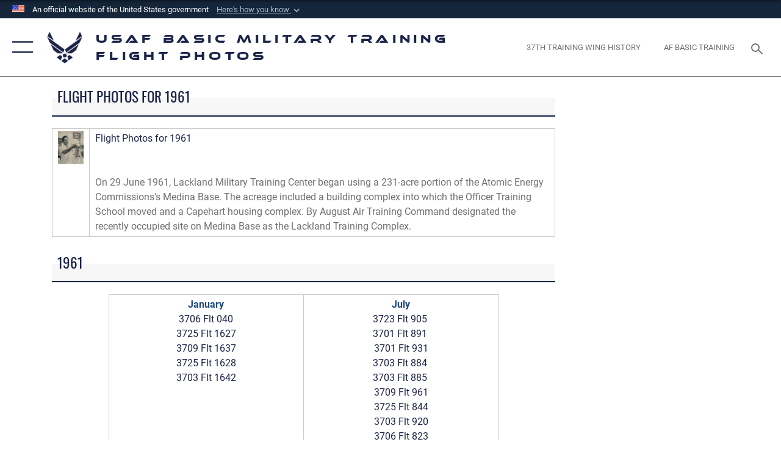

--- FILE ---
content_type: text/html; charset=utf-8
request_url: https://www.bmtflightphotos.af.mil/1960s/1961.aspx
body_size: 17945
content:
<!DOCTYPE html>
<html  lang="en-US">
<head id="Head"><meta content="text/html; charset=UTF-8" http-equiv="Content-Type" />
<meta name="REVISIT-AFTER" content="1 DAYS" />
<meta name="RATING" content="GENERAL" />
<meta name="RESOURCE-TYPE" content="DOCUMENT" />
<meta content="text/javascript" http-equiv="Content-Script-Type" />
<meta content="text/css" http-equiv="Content-Style-Type" />
<style>
.HeadTitlePane h1.Title{
font-size:20px !important;
}
</style>
<title>
	1961
</title><meta id="MetaDescription" name="description" content="The official site of USAF Basic Military Training Flight Photograph Project" /><meta id="MetaRobots" name="robots" content="INDEX, FOLLOW" /><link href="/Resources/Shared/stylesheets/dnndefault/7.0.0/default.css?cdv=2590" type="text/css" rel="stylesheet"/><link href="/Portals/20/portal.css?cdv=2590" type="text/css" rel="stylesheet"/><link href="/Desktopmodules/SharedLibrary/Plugins/SocialIcons/css/fa-social-icons.css?cdv=2590" type="text/css" rel="stylesheet"/><link href="/Desktopmodules/SharedLibrary/Plugins/Skin/SkipNav/css/skipnav.css?cdv=2590" type="text/css" rel="stylesheet"/><link href="/Desktopmodules/SharedLibrary/Plugins/bootstrap4/css/bootstrap.min.css?cdv=2590" type="text/css" rel="stylesheet"/><link href="/Desktopmodules/SharedLibrary/ValidatedPlugins/font-awesome6/css/all.min.css?cdv=2590" type="text/css" rel="stylesheet"/><link href="/Desktopmodules/SharedLibrary/ValidatedPlugins/font-awesome6/css/v4-shims.min.css?cdv=2590" type="text/css" rel="stylesheet"/><link href="/portals/_default/skins/AirForce3/Assets/css/theme.css?cdv=2590" type="text/css" rel="stylesheet"/><script src="/Resources/libraries/jQuery/03_07_01/jquery.js?cdv=2590" type="text/javascript"></script><script src="/Resources/libraries/jQuery-Migrate/03_04_01/jquery-migrate.js?cdv=2590" type="text/javascript"></script><script src="/Resources/libraries/jQuery-UI/01_13_03/jquery-ui.min.js?cdv=2590" type="text/javascript"></script><link rel='icon' href='/Portals/20/favicon.ico?ver=nyNnteuK4-k%3d' type='image/x-icon' /><meta name='host' content='DMA Public Web' /><meta name='contact' content='dma.WebSD@mail.mil' /><link rel="stylesheet" type="text/css" href="/DesktopModules/SharedLibrary/Controls/Banner/CSS/usa-banner.css" /><script  src="/Desktopmodules/SharedLibrary/Plugins/GoogleAnalytics/Universal-Federated-Analytics-8.7.js?agency=DOD&subagency=USAF&sitetopic=dma.web&dclink=true"  id="_fed_an_ua_tag" ></script><meta name="viewport" content="width=device-width,initial-scale=1" /></head>
<body id="Body">

    <form method="post" action="/1960s/1961.aspx" id="Form" enctype="multipart/form-data">
<div class="aspNetHidden">
<input type="hidden" name="__EVENTTARGET" id="__EVENTTARGET" value="" />
<input type="hidden" name="__EVENTARGUMENT" id="__EVENTARGUMENT" value="" />
<input type="hidden" name="__VIEWSTATE" id="__VIEWSTATE" value="Y6juCxIKewonj/wjts35JpFeKbxicizpwNbRmZwLbtwI6txvov9d2sbh5X5cE59OKPeRMqwyW0i0cKJP6kqiCi4h0r2zOs9vptxcN8gCveMJLAL1JWfo/U6usy6ehalFw+P/+4m/[base64]/4Nw6zQSq0zkpDIkrZNP+4O4RCz7abCXN5WcP/iY+VORJpAbd7JZ6uCOul5rDzl4luA2+TxwnypdlL1SdzlyQYcUJzWFLaEfJ374qTv972aaQLjHKa63TPVIQBqNZiyaEwUj0muFIiJPr6mgmdWHRXBl/s0eO1bZSFQvDoULADgbFBZ8QCLIB+VaapSmgbF3A34m75UJ5YJRJpmwuwHeOf49a9qI4Z1Ftqedhx0erHBOdQTaIWgEeAzFc0dMnm8Z/nIru+Pix03AzxgLm8Qq5LgLki4nBFvnvrv3kMim2PmN43mVpJCqnVwxqD8ZNO3bi/FNPA+TYj/1T+5wdQEKO1qvEWMn+boDSrnw9YHNdJHcMu9gh5L0t/9wJzk9/ubDOb+qmVD50g7YzuL4uaYm+2PZq3nSS/iEdAmtpxA+1MEey57ZpumTZkzRXSdzIR1evfhE3xWmvd6gf4OTcxfjZMm7jHN0NVfFqwL6uiU7ONYrH/sCS9olXOXiopRJkMeBAPieygqzchDD8XWsygNvUMJi4sFp/RYNF3SF16tnineyiZ2fAZm6yJuJEAQevN8i9jgs2+WTh03GcnVwzRFq2z1SvqP7YFKFIUq/A1xLD9mTGVJziSJYUhH0aH6eDwgDL2kA46Ls7VJUzUE8MMlg6oFZ6IdjWWUExHgh69khsYx0CbA5jq/Xc/UYfcxwKi03cSSb8u3fi6HwLqndn6GVQDYcZpgQzkbQ8CENytaIU7QVp2jOZ6HesiJVqvj4zc/2rEktU0rD/fhMQp5i5CcpFTkEyG4eU7EHxRXsEhLaQJ0ia8H7WCQJju20UEwua7JJ7oNLDIu0Gb4y7kJUI6hz+Th0acaTTA6QnIt9yYJ5JlUuCHlbMVqLgzbN3BJhrrLsWgnmGvOwBZfbuigoyuZmGtII2YhoIDXdSREAoHkEr78ehH1S28qL6CBzvXwC6fQyKXIKPh0CFQo/F7DFh3dOEQa1slKJHyqo0LQ7AmI4ZPXT42OiAM/wVZ5u+e2v26T67kGrRGWPzzq1NZVopbkUd1by/ROK5hxAtpk5n6PGH2IFKi3+KpT5rrIC+iutiT4PbbyaNX1OdJWyFF34FunH8fD5h8uvabpqRTvy2oIBocgdgooSgVAE6LbMWo+juUWAGZb7+QyPdfAXynqXYcDzL6ns6+mh7IPL0wL9vbzU9BOnYs/BctXPYqhgewHaqKJCvr6FHFm4iU1UEZ/AtVXafUoojklst89r3mcSJNeb1+95TWmfHQecpUZYV3ZgCNrmJYFV4U9Ubf3o+QtF08RhcFYFL+McQWwGIJbfWU7rH/ICjAIadrYqv+vRdLbZ2o9lTR2c322tTzoxiMYEiDc3UZXX81HvU/yAUsnOCKrhw+OgXCJb2MUd7OljhP/On0aMtB7kP7DYMgqHyif7O1HISenJeLfnJqI2aOkidDHdbYZ1rvluAUw/M+RZQKqQveca/07lX2dDtoUpo1JcqOpCDrzWSNrjbOSpCMQfj70DoMB1rp+WYReTRn5giOVem4AgtTJZ/FRrpvJEV4ccdP0IcDVo4yNubJe3Ee6YW1uTgO8tf8FDJddlz0p1i7Yzr7ighnX5pHXe6KYb1xO/DHlfIhlN3zITkwczhnHTYfoJxoMZsKnoAnDkgF+m06TWKKt5EymjA68YKHbHGSliegsHoDaHm44a6t/TxriEgVz08pzAICHwXOt6jNOBHZZozQQ8wRVod2F/M3Idtpahglx0jaX/hfwMcSQa0r2KgjXPGSSE0aC1xav4D+R9yXYxtowEi1rxFu2yWR+gfgTL2vqHBQyOflW34n5rJfnTunWgJM3WmGHcA74xrj0dxZ3xGT3Tv6fDixbRZARNCmes4qB+2uE/rM7EBS6mV7ef4TzPPIciDyyfLa8QcVjCagbvBWoLrF7AaVQWQUhQDmwolAPD+mJzvgmXVbe5IjowFV0R/+GJtNPX3+6mQ/PzRz3L1tMDbYUyeerYOVN9cxZ8YF/fuL/ERZCD6hGJjvU6mK9HPKxdrmCzqwxXqRTjrlA1nb+038S11FO8vaV5Sf0Ep+6wM5UdyR6DZ2fyc6XnL5zZnLYmj4jT45CsW014piCFxE3/Y5BYvYZvWPizeELgJMjaUSYzr2BCgNsMxshnrkW3nDTGeyys7ODkmeV0Ygvg1DZ8wNYpBA91PxMg8Mx6nWGas1RAHdU46Co6vI3oX4R7ntdnswBSvs/07scaJ2gE9JQnAYp/SPPD/Nv9XSHKa6Vdd4JOQ7GUrG2Vlgcl6iZe42gbsKlqF/Fp3I2K4Zzd22+2rc9ngxdXI2jXWax44U1aOCNtXliC2BT6kyF6Bd63YbmampY+aXosoQdleqHKPhEA53Wk760st8zexbQGfot/+43F6MPTLBBPupiL6HZZjDVQjwDZqrYpieztFVgMbVcKCXvkAjT4rrn8CaprtuHY0pwkIpXCY0viLcuO0O3oReJTn9v87B+o5WdISUTA19Al6HQHs8mKy+DOO3Cshd/gvlyW2hEV6fqVqMfzjq2aYrOWxORRmK/Rv/eIHjoeyLNeSM4aZksKsHoKaAkM6xEpea90Lt8QgnncfgUuFDiGHoG60kX7+9+sMRcXDgSN4jU6VyqfAu6UdpxZjChjoQwHrk2MIyNSbkz/lQUCfKhmxKnzGlpoZEX+D+nSRqw1MmJWakx30bM3HZ4hBUjyhq4he2sukFBWNAMi3lBxf24f1KJtPZhjTII3Crze0pRqxqUpFL6yLDb3AHwbTcNWxWGQ1kx6PE+8G/TF1EPfqsxF3Gt2rcLkgPkYlvkxzudTh0mFi9H/oUKgYdjANZW0LHw9It6yKFfTWmrqid5R8OVOBPmOD6N9+NYhD/reT6okGuDoj7NP8D5Dc1/a//D0y5L7iH9HZqBt/FJuXX6oKCILmZhyXkF2KxJa7jP0E2u2kvfpV0hANkTS9JCiYKTNAdA1/VWFEvzjTcDTLioXcXju6gGMq8aPSU5s8xywmgayXxeXwBdWNLOGAv61oBzu5iuEvCxH+18sYEgBWMeOqLKdFAE8dRJzBL1omaOx51/QGN72dZjgCZuwCPnABLhCLsi9o8JovjUDdLV9OGGgbzLCwmsujIVIWe113hcFDFsgMWBcnI3tpfpipK0JFjizcxILbkU0LfJEH0sXVQ85LVfY3RWwUuzsosuUvMznXstyuRjktxWx6mnRVIPiU/3vEN5w3zU5yMS8krULjeTJ6N5s7+O2RN5mOdU7i4X0h87gcEzuLSFQOJPPBiv0n/TLSS+gXYm8dpsmxSrNWNZkE1/VFI4r8y1xbQHut5N6R+952lUDK+n1LmyucMUGDliPcPie/hi5Ug5aHysi4VsJERrkyk1/eAwwCtBmmpb0ySZMHQ8Jw5WiIBnxa+tIhp3Zy3zXWl0X+rOnbKnvtFoJY70S8gezm+4+GvM+X6UNMg3nUtIOxQnJiYrxtfqYNJeU6BnGQc8BLuvjthUIJok+Hpwg/6j1wi3zW2PjOBP+eY/5kuXkyKN7V5hrM4RRwv01URnPKmm5y0anGub2FUzEdAsnV+RTx0/9L4HR+kwo8y1g/bY3SVVeO6Jc/G5Wc0OSfh8+0PJbxl0YH+uVTs+Xm8jL4Z/ZnEtIPPr2bF9AKQ6xshK96jWMUX8dRGtZgt+K8ylYEXdOH7YZzMaMb4GeRQ1/5UOYbY2a1Rb08KcQfvg4waw11EK+FSnBjKs+IbmNEHIRbkivvPqDtfWuN/chjUmW9qTNwIL3TIBYeiyFaxm3A5lQL89+mACcx/6Y22h2jqiyQTABDX0eBi/cQkv3iTz8t77DJKliyGhI9xMPqmJxHKCNObrCgfdnSJxu7oP5DtHBx9CgRVmDlssTjBH0MwbwGJTmnkQEcNR0Woq5hiUSRqAWhstOVHLgidk7ChsS7KqkScnlwyScoO00Li+WMmtj1RV1pF+TyQElIrYZByNKp5jyfNqJrNnLS1/F6XNfzKYR+X/A9i6zexbQ8gbc6e+uOHJdUOT7bcrzK8fzCGp1ynRAaySEiwYTEB0XCxbASqnDLxuHI9N62LaYGOtlw+KJbSjtGuvFfNl+cDGkgZYl5hLyaXyYiMKYHTFbbVJ/Sb7wdk+mzzsslxOEPCwbFCOszL9i52rbJf9xdXeuw6Qu6ZANtOOMalrBCEtU9hQI8zsBMyYnRcmpOWZHzUSC2nyO5OKPyzB2P83u99UDqNfH2aggR3wxl0mNTIS/7PjIF9b+Tkx4Tq1brbhMMHgdusMcbH12uMY+XAYwVFZ6ObmR+a3V/FUlM5A4rSH33WXWAh6c7cifHNvAluRSKqCiT4oJ41KQ0rvR9Pje1GvyJyKWcpuZhiVHUxDEAvwsiTbDwRzj1r65Kt7x2otuzDIQsgmr+F5EiE5wAVvEe7YXlhVv+9YYH1pp9X6I5SvF4mG+oc/OSoPzLLuBJ6TYBtjnQbNgnz7fDei15h90hPdb8NrHDYseZ5wqtn1jLdgyOLhoCikT+NXCQ20G3Dn7if8Ub9ehQw+kBa3fta7yhUTojjLA7q3BHXWwXPyHwD5NsUqNZ0Qa4lXehvMoi4p4eHay3OVvY87QUhJ4snglhgKoRYU9TMIifVHvVJyvQq8iILfYLuCboqlsmG/PjXWl/L2sA7/Gs7Kf6AN0oPWMD7WH7mcFPP2Q5jd2D+YfJhiTp0rxmUjlD7MZPzZiTxJusP6pbgEILb1Iyb2unOl+eYK8+PUn0zDg7ejsuKrODWKA3uEYBkyutSp0ho86DSGduoCjSiQLoXJhKY7KzUZ9QCmXADZfH1Awds6dATAJw4tlsKyBp5R0Dao/vdHMv9N9WINjkERrFyNFpTW0hDuLx8QDFC8UFJ//hh8kDd0WwtjLQ1MZ6yzXD3oWN0YBsvHrM05tRCaRvVDqkw5w6ru2alomJRJXSe3yYsY2A2QAWC16kAL/ANE0tZeULsp5E090jEah1Tn7X7zZSZjbm5RhzxTiXd/AcL9SwNDZWO8iG9O/6n0gplv/RrPvyoV4oKQ++uk45TY1ARAvQHPcp4ulB3a5UYmBHPighZRC0euMRKt3LjHGIypIHxHnpydmT+AthSQ5eD02kcnFxIkaD2rDDy99XMngIVgiAB8w2HxrOS+Q9aHEH1nw4UMJl2z1Wjw2xMIJAaUwh9UmmJPjhM9Ic/wP+LmH3v9eAYgqNNmBlaFqVQn7PXqf33bVxlEqUL7Z3BkbrCQ4UA5H6QKgN3PG8hVrhgl+oz2fiIYf7ZsIaln2JIyx23Gt3/A9ounkQb/0TMJ90NerBR4iAsH9ekQJWBjGhPnrZyRtMUbTzOtsrX6MNsQGMChgdbsiAM8Y7OcMQabZfiBHQKM1aj" />
</div>

<script type="text/javascript">
//<![CDATA[
var theForm = document.forms['Form'];
if (!theForm) {
    theForm = document.Form;
}
function __doPostBack(eventTarget, eventArgument) {
    if (!theForm.onsubmit || (theForm.onsubmit() != false)) {
        theForm.__EVENTTARGET.value = eventTarget;
        theForm.__EVENTARGUMENT.value = eventArgument;
        theForm.submit();
    }
}
//]]>
</script>


<script src="/WebResource.axd?d=pynGkmcFUV1kC6Opk-j7Ovb-SAZCFwgkKN6-aOSMpf3ANt0tBlDSGGv34uY1&amp;t=638901627720898773" type="text/javascript"></script>


<script src="/ScriptResource.axd?d=NJmAwtEo3IqQxruIKfMJIKVqYFr8X2A3pYDI5WgReApnlCnSQc10ItQbH_Yjw3A99-c-ldWVGXis4wLnzGquiKCRecxn9Gwr7HA67J3mbFR4YoKs7EqhKs8_Mm3QA2oPxBC2zQ2&amp;t=32e5dfca" type="text/javascript"></script>
<script src="/ScriptResource.axd?d=dwY9oWetJoIT7Akkt794TYkfQTm4Xq3crQAKDNOseTloT5U5HN0X0SGDIC7sWy3kT54AXi0ZckAInZmf-xkIQfYHLypQgaUx3ZeKcOpYF1tLgj4X3iNuOFZxMZwqQRjTFm25937m-A7PD-XP0&amp;t=32e5dfca" type="text/javascript"></script>
<div class="aspNetHidden">

	<input type="hidden" name="__VIEWSTATEGENERATOR" id="__VIEWSTATEGENERATOR" value="CA0B0334" />
	<input type="hidden" name="__VIEWSTATEENCRYPTED" id="__VIEWSTATEENCRYPTED" value="" />
	<input type="hidden" name="__EVENTVALIDATION" id="__EVENTVALIDATION" value="Nw5U4H5JqbItXiig1x5fDysqLWIRSqkpppNY9ULmcbNQ98D42/Bnli5+6h/oJjzuRGUkEsyjqz+BqJiqRiqMTr7bjrJq1ld2PF/rQn2hURO2AYIz" />
</div><script src="/js/dnn.modalpopup.js?cdv=2590" type="text/javascript"></script><script src="/js/dnncore.js?cdv=2590" type="text/javascript"></script><script src="/Desktopmodules/SharedLibrary/Plugins/Mobile-Detect/mobile-detect.min.js?cdv=2590" type="text/javascript"></script><script src="/Desktopmodules/SharedLibrary/Plugins/Skin/js/common.js?cdv=2590" type="text/javascript"></script>
<script type="text/javascript">
//<![CDATA[
Sys.WebForms.PageRequestManager._initialize('ScriptManager', 'Form', [], [], [], 90, '');
//]]>
</script>

        
        
        

<script type="text/javascript">
$('#personaBar-iframe').load(function() {$('#personaBar-iframe').contents().find("head").append($("<style type='text/css'>.personabar .personabarLogo {}</style>")); });
</script>
<div id="dnn_ctl02_header_banner_container" class="header_banner_container">
    <span class="header_banner_inner">
        <div class="header_banner_flag">
            An official website of the United States government 
        <div class="header_banner_accordion" tabindex="0" role="button" aria-expanded="false"><u>Here's how you know 
        <span class="expand-more-container"><svg xmlns="http://www.w3.org/2000/svg" height="24" viewBox="0 0 24 24" width="24">
                <path d="M0 0h24v24H0z" fill="none" />
                <path class="expand-more" d="M16.59 8.59L12 13.17 7.41 8.59 6 10l6 6 6-6z" />
            </svg></span></u></div>
        </div>
        <div class="header_banner_panel" style="">
            <div class="header_banner_panel_item">
                <span class="header_banner_dotgov"></span>
                <div id="dnn_ctl02_bannerContentLeft" class="header_banner_content"><p class="banner-contentLeft-text"><strong> Official websites use .mil </strong></p>A <strong>.mil</strong> website belongs to an official U.S. Department of Defense organization in the United States.</div>
            </div>
            <div class="header_banner_panel_item https">
                <span class="header_banner_https"></span>
                <div id="dnn_ctl02_bannerContentRight" class="header_banner_content"><p class="banner-contentRight-text"><strong>Secure .mil websites use HTTPS</strong></p><div> A <strong>lock (<span class='header_banner_icon_lock'><svg xmlns = 'http://www.w3.org/2000/svg' width='52' height='64' viewBox='0 0 52 64'><title>lock </title><path class='icon_lock' fill-rule='evenodd' d='M26 0c10.493 0 19 8.507 19 19v9h3a4 4 0 0 1 4 4v28a4 4 0 0 1-4 4H4a4 4 0 0 1-4-4V32a4 4 0 0 1 4-4h3v-9C7 8.507 15.507 0 26 0zm0 8c-5.979 0-10.843 4.77-10.996 10.712L15 19v9h22v-9c0-6.075-4.925-11-11-11z' /> </svg></span>)</strong> or <strong> https://</strong> means you’ve safely connected to the .mil website. Share sensitive information only on official, secure websites.</div></div>
            </div>

        </div>
    </span>
</div><style> .header_banner_container{ background-color: #15263b; color: #FFF; } .icon_lock { fill: #FFF;} .header_banner_container .header_banner_content .banner-contentLeft-text, .header_banner_container .header_banner_content .banner-contentRight-text { color: #FFF;} </style>
<script type="text/javascript">

jQuery(document).ready(function() {
initializeSkin();
});

</script>

<script type="text/javascript">
var skinvars = {"SiteName":"USAF Basic Military Training Flight Photos","SiteShortName":"USAF Basic Military Training Flight Photo Project","SiteSubTitle":"","aid":"bmtflightphotos","IsSecureConnection":true,"IsBackEnd":false,"DisableShrink":false,"IsAuthenticated":false,"SearchDomain":"search.usa.gov","SiteUrl":"https://www.bmtflightphotos.af.mil/","LastLogin":null,"IsLastLoginFail":false,"IncludePiwik":false,"PiwikSiteID":-1,"SocialLinks":{"Facebook":{"Url":"http://www.facebook.com/Usairforce","Window":"_blank","Relationship":"noopener"},"Twitter":{"Url":"http://twitter.com/usairforce","Window":"_blank","Relationship":"noopener"},"YouTube":{"Url":"http://www.youtube.com/afbluetube","Window":"_blank","Relationship":"noopener"},"Flickr":{"Url":"http://www.flickr.com/usairforce","Window":"_blank","Relationship":"noopener"},"Pintrest":{"Url":"https://www.pinterest.com/usairforce","Window":"_blank","Relationship":"noopener"},"Instagram":{"Url":"http://instagram.com/officialusairforce","Window":"_blank","Relationship":"noopener"},"Blog":{"Url":"http://airforcelive.dodlive.mil","Window":"_blank","Relationship":"noopener"},"RSS":{"Url":"http://www.af.mil/rss/","Window":"_blank","Relationship":"noopener"},"Podcast":{"Url":"","Window":"","Relationship":null},"Email":{"Url":"","Window":"","Relationship":null},"LinkedIn":{"Url":"","Window":"","Relationship":null},"Snapchat":{"Url":"","Window":"","Relationship":null}},"SiteLinks":null,"LogoffTimeout":3300000,"SiteAltLogoText":"BMT Memories"};
</script>
<script type="application/ld+json">{"@context":"http://schema.org","@type":"Organization","logo":null,"name":"USAF Basic Military Training Flight Photos","url":"https://www.bmtflightphotos.af.mil/","sameAs":["http://www.facebook.com/Usairforce","http://twitter.com/usairforce","http://instagram.com/officialusairforce","https://www.pinterest.com/usairforce","http://www.youtube.com/afbluetube"]}</script>

<div id="app" class="layout-main no-banner ">
    

<div id="skip-link-holder"><a id="skip-link" aria-label="Press enter to skip to main content" href="#skip-target">Skip to main content (Press Enter).</a></div>

<header id="header-main">
    <div id="header-main-inner">
        <nav id="nav-main" aria-label="Main navigation">
            <div type="button" class="nav-main-toggle" tabindex="0" role="button" aria-label="Open Main Navigation"> 
		        <span class="nav-main-toggle-label">
				    <span class="nav-main-toggle-item nav-main-toggle-item-top">
					    <span class="nav-main-toggle-item-inner nav-main-toggle-item-inner-top"></span>
				    </span>
				    <span class="nav-main-toggle-item nav-main-toggle-item-bottom">
					    <span class="nav-main-toggle-item-inner nav-main-toggle-item-inner-bottom"></span>
				    </span>
			    </span>
		    </div>
            
            <div id="nav-main-inner">
                <div id="nav-main-header">
                    <div type="button" class="nav-main-toggle" tabindex="0" role="button" aria-label="Close Main Navigation"> 
		                <span class="nav-main-toggle-label">
				            <span class="nav-main-toggle-item nav-main-toggle-item-top">
					            <span class="nav-main-toggle-item-inner nav-main-toggle-item-inner-top"></span>
				            </span>
				            <span class="nav-main-toggle-item nav-main-toggle-item-bottom">
					            <span class="nav-main-toggle-item-inner nav-main-toggle-item-inner-bottom"></span>
				            </span>
			            </span>
		            </div>
                    <svg class="svg-logo" width="80" height="70" xmlns="http://www.w3.org/2000/svg" viewBox="0 0 80 70">
                        <g>
                            <title>U.S. Air Force Logo</title>
                            <g transform="matrix(0.30864200474303516,0,0,0.30864200474303516,96.66049876374962,86.23049787780087) ">
                                <polygon points="-216.59274005889893,-115.45912504196167 -239.41073322296143,-98.88313627243042 -211.62673664093018,-78.69417142868042 -202.91378498077393,-105.51613187789917 " class="fill"/>
                                <polygon points="-207.52175617218018,-75.70814847946167 -184.70473957061768,-59.13417387008667 -161.90072345733643,-75.70814847946167 -184.70473957061768,-92.29115629196167 " class="fill"/>
                                <polygon points="-195.99575519561768,-126.93117094039917 -279.6467409133911,-187.7141375541687 -260.1197633743286,-147.0781512260437 -232.37673664093018,-126.93117094039917 " class="fill"/>
                                <polygon points="-187.24075031280518,-153.7301287651062 -304.11372089385986,-238.64913511276245 -284.5887575149536,-198.0051531791687 -194.19973468780518,-132.33217191696167 " class="fill"/>
                                <polygon points="-287.54475116729736,-271.9891619682312 -301.3247194290161,-243.31515073776245 -258.9787721633911,-212.55013608932495 " class="fill"/>
                                <polygon points="-166.50472736358643,-105.51613187789917 -157.78475666046143,-78.69417142868042 -130.01070880889893,-98.88313627243042 -152.83077716827393,-115.45912504196167 " class="fill"/>
                                <polygon points="-137.04073810577393,-126.93117094039917 -109.2976884841919,-147.0781512260437 -89.7787675857544,-187.7141375541687 -173.42074298858643,-126.93117094039917 " class="fill"/>
                                <polygon points="-182.17178058624268,-153.7301287651062 -175.22274494171143,-132.33217191696167 -84.8327226638794,-198.0051531791687 -65.3028154373169,-238.64913511276245 " class="fill"/>
                                <polygon points="-81.8727617263794,-271.9891619682312 -110.4467363357544,-212.55013608932495 -68.0937089920044,-243.31515073776245 " class="fill"/>
                                <path d="m-197.38074,-111.46014c0,-6.997 5.676,-12.677 12.682,-12.677c6.99,0 12.677,5.68 12.677,12.677c0,7.005 -5.687,12.68 -12.677,12.68c-7.006,-0.001 -12.682,-5.675 -12.682,-12.68z" class="fill"/>
                            </g>
                        </g>
                    </svg>
                </div>
                <div id="nav-main-search">
                    <div id="dnn_Header_MobileSearch" class="search-input-wrap">
	
                        <input id="search-input" aria-label="Search" type="search" autocomplete="off" name="header-search" placeholder="SEARCH" value="">
                    
</div>
                </div>
                <div id="nav-main-menu">
                    <ul id="nav-main-menu-top-ul">
	
    <li class="">
    
        <a href="https://www.bmtflightphotos.af.mil/" target="" >Home</a>
    
    </li>

    <li class="parent ">
    
        <a href="https://www.bmtflightphotos.af.mil/Photos1940s/" target="" aria-expanded="false">1940s</a>
    
        <ul>
        
    <li class="">
    
        <a href="https://www.bmtflightphotos.af.mil/photos1940s/1944/" target="" >1944</a>
    
    </li>

    <li class="">
    
        <a href="https://www.bmtflightphotos.af.mil/photos1940s/1945/" target="" >1945</a>
    
    </li>

    <li class="">
    
        <a href="https://www.bmtflightphotos.af.mil/photos1940s/1946/" target="" >1946</a>
    
    </li>

    <li class="">
    
        <a href="https://www.bmtflightphotos.af.mil/photos/1947/" target="" >1947</a>
    
    </li>

    <li class="">
    
        <a href="https://www.bmtflightphotos.af.mil/photos1940s/1948/" target="" >1948</a>
    
    </li>

    <li class="">
    
        <a href="https://www.bmtflightphotos.af.mil/photos1940s/1949/" target="" >1949</a>
    
    </li>

        </ul>
    
    </li>

    <li class="parent ">
    
        <a href="https://www.bmtflightphotos.af.mil/1950s/" target="" aria-expanded="false">1950s</a>
    
        <ul>
        
    <li class="">
    
        <a href="https://www.bmtflightphotos.af.mil/1950s/1950/" target="" >1950</a>
    
    </li>

    <li class="">
    
        <a href="https://www.bmtflightphotos.af.mil/1950s/1951/" target="" >1951</a>
    
    </li>

    <li class="">
    
        <a href="https://www.bmtflightphotos.af.mil/1950s/1952/" target="" >1952</a>
    
    </li>

    <li class="">
    
        <a href="https://www.bmtflightphotos.af.mil/1950s/1953/" target="" >1953</a>
    
    </li>

    <li class="">
    
        <a href="https://www.bmtflightphotos.af.mil/1950s/1954/" target="" >1954</a>
    
    </li>

    <li class="">
    
        <a href="https://www.bmtflightphotos.af.mil/1950s/1955/" target="" >1955</a>
    
    </li>

    <li class="">
    
        <a href="https://www.bmtflightphotos.af.mil/1950s/1956/" target="" >1956</a>
    
    </li>

    <li class="">
    
        <a href="https://www.bmtflightphotos.af.mil/1950s/1957/" target="" >1957</a>
    
    </li>

    <li class="">
    
        <a href="https://www.bmtflightphotos.af.mil/1950s/1958/" target="" >1958</a>
    
    </li>

    <li class="">
    
        <a href="https://www.bmtflightphotos.af.mil/1950s/1959/" target="" >1959</a>
    
    </li>

        </ul>
    
    </li>

    <li class="parent ">
    
        <a href="https://www.bmtflightphotos.af.mil/1960s/" target="" aria-expanded="false">1960s</a>
    
        <ul>
        
    <li class="">
    
        <a href="https://www.bmtflightphotos.af.mil/1960s/1960/" target="" >1960</a>
    
    </li>

    <li class="active">
    
        <a href="https://www.bmtflightphotos.af.mil/1960s/1961/" target="" >1961</a>
    
    </li>

    <li class="">
    
        <a href="https://www.bmtflightphotos.af.mil/1960s/1962/" target="" >1962</a>
    
    </li>

    <li class="">
    
        <a href="https://www.bmtflightphotos.af.mil/1960s/1963/" target="" >1963</a>
    
    </li>

    <li class="">
    
        <a href="https://www.bmtflightphotos.af.mil/1960s/1964/" target="" >1964</a>
    
    </li>

    <li class="">
    
        <a href="https://www.bmtflightphotos.af.mil/1960s/1965/" target="" >1965</a>
    
    </li>

    <li class="">
    
        <a href="https://www.bmtflightphotos.af.mil/1960s/1966/" target="" >1966</a>
    
    </li>

    <li class="">
    
        <a href="https://www.bmtflightphotos.af.mil/1960s/1967/" target="" >1967</a>
    
    </li>

    <li class="">
    
        <a href="https://www.bmtflightphotos.af.mil/1960s/1968/" target="" >1968</a>
    
    </li>

    <li class="">
    
        <a href="https://www.bmtflightphotos.af.mil/1960s/1969/" target="" >1969</a>
    
    </li>

        </ul>
    
    </li>

    <li class="parent ">
    
        <a href="https://www.bmtflightphotos.af.mil/1970s/" target="" aria-expanded="false">1970s</a>
    
        <ul>
        
    <li class="">
    
        <a href="https://www.bmtflightphotos.af.mil/1970s/1970/" target="" >1970</a>
    
    </li>

    <li class="">
    
        <a href="https://www.bmtflightphotos.af.mil/1970s/1971/" target="" >1971</a>
    
    </li>

    <li class="">
    
        <a href="https://www.bmtflightphotos.af.mil/1970s/1972/" target="" >1972</a>
    
    </li>

    <li class="">
    
        <a href="https://www.bmtflightphotos.af.mil/1970s/1973/" target="" >1973</a>
    
    </li>

    <li class="">
    
        <a href="https://www.bmtflightphotos.af.mil/1970s/1974/" target="" >1974</a>
    
    </li>

    <li class="">
    
        <a href="https://www.bmtflightphotos.af.mil/1970s/1975/" target="" >1975</a>
    
    </li>

    <li class="">
    
        <a href="https://www.bmtflightphotos.af.mil/1970s/1976/" target="" >1976</a>
    
    </li>

    <li class="">
    
        <a href="https://www.bmtflightphotos.af.mil/1970s/1977/" target="" >1977</a>
    
    </li>

    <li class="">
    
        <a href="https://www.bmtflightphotos.af.mil/1970s/1978/" target="" >1978</a>
    
    </li>

    <li class="">
    
        <a href="https://www.bmtflightphotos.af.mil/1970s/1979/" target="" >1979</a>
    
    </li>

        </ul>
    
    </li>

    <li class="parent ">
    
        <a href="https://www.bmtflightphotos.af.mil/1980s/" target="" aria-expanded="false">1980s</a>
    
        <ul>
        
    <li class="">
    
        <a href="https://www.bmtflightphotos.af.mil/1980s/1980/" target="" >1980</a>
    
    </li>

    <li class="">
    
        <a href="https://www.bmtflightphotos.af.mil/1980s/1981/" target="" >1981</a>
    
    </li>

    <li class="">
    
        <a href="https://www.bmtflightphotos.af.mil/1980s/1982/" target="" >1982</a>
    
    </li>

    <li class="">
    
        <a href="https://www.bmtflightphotos.af.mil/1980s/1983/" target="" >1983</a>
    
    </li>

    <li class="">
    
        <a href="https://www.bmtflightphotos.af.mil/1980s/1984/" target="" >1984</a>
    
    </li>

    <li class="">
    
        <a href="https://www.bmtflightphotos.af.mil/1980s/1985/" target="" >1985</a>
    
    </li>

    <li class="">
    
        <a href="https://www.bmtflightphotos.af.mil/1980s/1986/" target="" >1986</a>
    
    </li>

    <li class="">
    
        <a href="https://www.bmtflightphotos.af.mil/1980s/1987/" target="" >1987</a>
    
    </li>

    <li class="">
    
        <a href="https://www.bmtflightphotos.af.mil/1980s/1988/" target="" >1988</a>
    
    </li>

    <li class="">
    
        <a href="https://www.bmtflightphotos.af.mil/1980s/1989/" target="" >1989</a>
    
    </li>

        </ul>
    
    </li>

    <li class="parent ">
    
        <a href="https://www.bmtflightphotos.af.mil/1990s/" target="" aria-expanded="false">1990s</a>
    
        <ul>
        
    <li class="">
    
        <a href="https://www.bmtflightphotos.af.mil/1990s/1990/" target="" >1990</a>
    
    </li>

    <li class="">
    
        <a href="https://www.bmtflightphotos.af.mil/1990s/1991/" target="" >1991</a>
    
    </li>

    <li class="">
    
        <a href="https://www.bmtflightphotos.af.mil/1990s/1992/" target="" >1992</a>
    
    </li>

    <li class="">
    
        <a href="https://www.bmtflightphotos.af.mil/1990s/1993/" target="" >1993</a>
    
    </li>

    <li class="">
    
        <a href="https://www.bmtflightphotos.af.mil/1990s/1994/" target="" >1994</a>
    
    </li>

    <li class="">
    
        <a href="https://www.bmtflightphotos.af.mil/1990s/1995/" target="" >1995</a>
    
    </li>

    <li class="">
    
        <a href="https://www.bmtflightphotos.af.mil/1990s/1996/" target="" >1996</a>
    
    </li>

    <li class="">
    
        <a href="https://www.bmtflightphotos.af.mil/1990s/1997/" target="" >1997</a>
    
    </li>

    <li class="">
    
        <a href="https://www.bmtflightphotos.af.mil/1990s/1998/" target="" >1998</a>
    
    </li>

    <li class="">
    
        <a href="https://www.bmtflightphotos.af.mil/1990s/1999/" target="" >1999</a>
    
    </li>

        </ul>
    
    </li>

    <li class="parent ">
    
        <a href="https://www.bmtflightphotos.af.mil/2000s/" target="" aria-expanded="false">2000s</a>
    
        <ul>
        
    <li class="">
    
        <a href="https://www.bmtflightphotos.af.mil/2000s/2000/" target="" >2000</a>
    
    </li>

    <li class="">
    
        <a href="https://www.bmtflightphotos.af.mil/2000s/2001/" target="" >2001</a>
    
    </li>

    <li class="">
    
        <a href="https://www.bmtflightphotos.af.mil/2000s/2002/" target="" >2002</a>
    
    </li>

    <li class="">
    
        <a href="https://www.bmtflightphotos.af.mil/2000s/2003/" target="" >2003</a>
    
    </li>

    <li class="">
    
        <a href="https://www.bmtflightphotos.af.mil/2000s/2004/" target="" >2004</a>
    
    </li>

    <li class="">
    
        <a href="https://www.bmtflightphotos.af.mil/2000s/2005/" target="" >2005</a>
    
    </li>

    <li class="">
    
        <a href="https://www.bmtflightphotos.af.mil/2000s/2006/" target="" >2006</a>
    
    </li>

    <li class="">
    
        <a href="https://www.bmtflightphotos.af.mil/2000s/2007/" target="" >2007</a>
    
    </li>

    <li class="">
    
        <a href="https://www.bmtflightphotos.af.mil/2000s/2008/" target="" >2008</a>
    
    </li>

    <li class="">
    
        <a href="https://www.bmtflightphotos.af.mil/2000s/2009/" target="" >2009</a>
    
    </li>

        </ul>
    
    </li>

    <li class="parent ">
    
        <a href="https://www.bmtflightphotos.af.mil/2010s/" target="" aria-expanded="false">2010s</a>
    
        <ul>
        
    <li class="">
    
        <a href="https://www.bmtflightphotos.af.mil/2010s/2010/" target="" >2010</a>
    
    </li>

    <li class="">
    
        <a href="https://www.bmtflightphotos.af.mil/2010s/2011/" target="" >2011</a>
    
    </li>

    <li class="">
    
        <a href="https://www.bmtflightphotos.af.mil/2010s/2012/" target="" >2012</a>
    
    </li>

    <li class="">
    
        <a href="https://www.bmtflightphotos.af.mil/2010s/2013/" target="" >2013</a>
    
    </li>

    <li class="">
    
        <a href="https://www.bmtflightphotos.af.mil/2010s/2014/" target="" >2014</a>
    
    </li>

    <li class="">
    
        <a href="https://www.bmtflightphotos.af.mil/2010s/2015/" target="" >2015</a>
    
    </li>

    <li class="">
    
        <a href="https://www.bmtflightphotos.af.mil/2010s/2016/" target="" >2016</a>
    
    </li>

    <li class="">
    
        <a href="https://www.bmtflightphotos.af.mil/2010s/2017/" target="" >2017</a>
    
    </li>

    <li class="">
    
        <a href="https://www.bmtflightphotos.af.mil/2010s/2018/" target="" >2018</a>
    
    </li>

    <li class="">
    
        <a href="https://www.bmtflightphotos.af.mil/2010s/2019/" target="" >2019</a>
    
    </li>

        </ul>
    
    </li>

    <li class="parent ">
    
        <a href="https://www.bmtflightphotos.af.mil/2020s/" target="" aria-expanded="false">2020s</a>
    
        <ul>
        
    <li class="">
    
        <a href="https://www.bmtflightphotos.af.mil/2020s/2020/" target="" >2020</a>
    
    </li>

    <li class="">
    
        <a href="https://www.bmtflightphotos.af.mil/2020s/2021/" target="" >2021</a>
    
    </li>

    <li class="">
    
        <a href="https://www.bmtflightphotos.af.mil/2020s/2022/" target="" >2022</a>
    
    </li>

        </ul>
    
    </li>

    <li class="parent ">
    
        <a href="https://www.bmtflightphotos.af.mil/Technical-Training-Class-Photos/" target="" aria-expanded="false">Technical Training Class Photos</a>
    
        <ul>
        
    <li class="">
    
        <a href="https://www.bmtflightphotos.af.mil/Technical-Training-Class-Photos/Technical-Training-Operations/" target="" >Technical Training - Operations 1XXX</a>
    
    </li>

    <li class="">
    
        <a href="https://www.bmtflightphotos.af.mil/Technical-Training-Class-Photos/Technical-Training-Legal-Religious-Affairs-Special-Duty/" target="" >Technical Training - Legal/Religious Affairs/Special Duty 5/7XXX</a>
    
    </li>

    <li class="">
    
        <a href="https://www.bmtflightphotos.af.mil/Technical-Training-Class-Photos/Technical-Training-Medical-Dental/" target="" >Technical Training - Medical &amp; Dental 4XXX</a>
    
    </li>

    <li class="">
    
        <a href="https://www.bmtflightphotos.af.mil/Technical-Training-Class-Photos/Technical-Training-Support/" target="" >Technical Training - Support 3XXX</a>
    
    </li>

    <li class="parent ">
    
        <a href="https://www.bmtflightphotos.af.mil/Technical-Training-Class-Photos/Technical-Training-Maintenance-Logistics/" target="" aria-expanded="false">Technical Training - Maintenance &amp; Logistics 2XXX</a>
    
        <ul>
        
    <li class="">
    
        <a href="https://www.bmtflightphotos.af.mil/Technical-Training-Class-Photos/Technical-Training-Maintenance-Logistics-2XXX/Fuels-Apprentice/" target="" >Fuels Apprentice</a>
    
    </li>

        </ul>
    
    </li>

    <li class="">
    
        <a href="https://www.bmtflightphotos.af.mil/Technical-Training-Class-Photos/Technical-Training-Acquisition-6XXX/" target="" >Technical Training - Acquisition 6XXX / Special Duty 8XXX</a>
    
    </li>

        </ul>
    
    </li>

    <li class="">
    
        <a href="https://www.bmtflightphotos.af.mil/BMT-Memories/" target="" >BMT Memories</a>
    
    </li>

</ul>


                </div>
                <div id="nav-main-footer">
                    <ul class=""><li class=""><a href="https://www.facebook.com/USairforce/" target="_blank" rel="noopener noreferrer" aria-label="Facebook icon opens in a new window" title="Facebook icon"><span class="social-icon fab fa-facebook-square social-link-231"></span></a></li><li class=""><a href="https://www.twitter.com/37thH" target="_blank" rel="noopener noreferrer" aria-label="X (formerly X) icon opens in a new window" title="X (formerly X) icon"><span class="social-icon fa-brands fa-x-twitter social-link-285"></span></a></li></ul>
                </div>
            </div>
            <div id="nav-main-open-overlay"></div>
        </nav>

        <div id="logo-main">
            <a href="https://www.bmtflightphotos.af.mil/">
             
                <img src="/Portals/_default/Skins/AirForce3/Assets/images/af-logo-seal.png" alt="U.S. Air Force Logo" title="U.S. Air Force"/>
                
                <span class="site-title">USAF Basic Military Training Flight Photos</span>
                
            </a>
        </div>

        <nav id="nav-secondary" aria-label="Search navigation">
            <div id="nav-secondary-inner">
                <ul class=""><li class=""><a href="https://www.37trw.af.mil/About/History/" target="_blank" rel="noopener noreferrer" aria-label=" opens in a new window"><span class="text text-link-2204">37th Training Wing History</span></a></li><li class=""><a href="https://www.basictraining.af.mil/" target="_blank" rel="noopener noreferrer" aria-label=" opens in a new window"><span class="text text-link-2205">AF Basic Training</span></a></li></ul>
                <div id="dnn_Header_DesktopSearch">
	
                    <input type="checkbox" class="hidden-input" id="header-main-search-state" aria-label="Search" tabindex="-1" aria-hidden="true">
                    <div id="main-search-open-overlay"></div>
                    <div id="header-main-search">
                      <div class="search-input-wrap">
                        <input id="header-main-search-input" aria-label="Search" class="global-search" minlength="1" tabindex="-1" type="search" autocomplete="off" placeholder="Search topics, names, categories..." value="">
                        <label class="header-main-search-toggle-label" for="header-main-search-state" tabindex="0" aria-label="Search toggle"></label>
                      </div>
                    </div>
                
</div>
            </div>
        </nav>
    </div>

</header>
<div id="header-main-spacer"></div>

<p><a name="skip-target"></a></p>
    <!--/* //NOSONAR */--><div id="dnn_HeaderPaneTop" class="DNNEmptyPane"></div>
<div id="dnn_HeaderPaneMid" class="DNNEmptyPane"></div>
<div id="dnn_HeaderPaneBottom" class="DNNEmptyPane"></div>
    
    <main class="content ">
        <!--/* //NOSONAR */--><div id="dnn_ContentPane" class="DNNEmptyPane"></div>
<div class="container container-wide">
    <div class="row">
        <div id="dnn_CenterPaneWide_Top" class="col-md DNNEmptyPane"></div>
    </div>
</div>
<div id="dnn_FullBleedPane1" class="DNNEmptyPane"></div>
<div class="container">
    <div id="dnn_CarouselPane" class="DNNEmptyPane"></div>
</div>
<div class="container">
    <div class="row">
        <div id="dnn_CenterPane_Top" class="col-md DNNEmptyPane"></div>
    </div>
    <div class="row">
        <div id="dnn_CenterPane_Half1" class="col-md-6 DNNEmptyPane"></div>
        <div id="dnn_CenterPane_Half2" class="col-md-6 DNNEmptyPane"></div>
    </div>
</div>

<div class="container">
    <div class="row">
        <div class="col-md-9">
            <div id="dnn_ContentPaneLeft"><div class="DnnModule DnnModule-DNN_HTML DnnModule-6562"><a name="6562"></a>

<div class="theme-container title-container">
    
    <h2 class="theme-container-header border-bottom">
        <span id="dnn_ctr6562_dnnTITLE_titleLabel" class="title">flight photos for 1961</span>



    </h2>
    <div id="dnn_ctr6562_ContentPane" class="theme-container-content"><!-- Start_Module_6562 --><div id="dnn_ctr6562_ModuleContent" class="DNNModuleContent ModDNNHTMLC">
	<div id="dnn_ctr6562_HtmlModule_lblContent" class="Normal">
	<table width="100%" border="0" cellspacing="0" cellpadding="5">
    <tbody>
        <tr valign="top">
            <td valign="top" style="text-align: left;"><a class="mainlink_blue_large" href="/1960s/gallery/index.asp?galleryID=4744"><img alt="" src="/portals/20/Templates/Front%20Page%20Photos/BMT_1961Intro.jpg?ver=2016-09-12-151910-287" /></a></td>
            <td valign="top" style="text-align: left;"><a class="mainlink_blue_large" href="/1960s/gallery/index.asp?galleryID=4744">Flight Photos for 1961</a><br />
            <br />
            <br />
            On 29 June 1961, Lackland Military Training Center began using a 231-acre portion of the Atomic Energy Commissions's Medina Base. The acreage included a building complex into which the Officer Training School moved and a Capehart housing complex. By August Air Training Command designated the recently occupied site on Medina Base as the Lackland Training Complex.<br />
            </td>
        </tr>
    </tbody>
</table>
</div>

</div><!-- End_Module_6562 --></div>
</div></div><div class="DnnModule DnnModule-DNN_HTML DnnModule-6706"><a name="6706"></a>

<div class="theme-container title-container">
    
    <h2 class="theme-container-header border-bottom">
        <span id="dnn_ctr6706_dnnTITLE_titleLabel" class="title">1961</span>



    </h2>
    <div id="dnn_ctr6706_ContentPane" class="theme-container-content"><!-- Start_Module_6706 --><div id="dnn_ctr6706_ModuleContent" class="DNNModuleContent ModDNNHTMLC">
	<div id="dnn_ctr6706_HtmlModule_lblContent" class="Normal">
	<center>
<table cellpadding="5" cellspacing="5" style="width: 640px;">
 <tbody>
  <tr>
   <td style="width: 335px; text-align: center; vertical-align: top;"><strong><span style="color: rgb(31, 73, 125); font-size: 16px;">January</span></strong><br />
   <a href="/Portals/20/Flight%20Photograhs/1960s/1961/1%20-%20January/031101-F-1961A-018.jpg">3706 Flt 040</a><br />
   <a href="/Portals/20/Flight%20Photograhs/1960s/1961/1%20-%20January/031101-F-1961A-019.jpg">3725 Flt 1627</a><br />
   <a href="/Portals/20/Flight%20Photograhs/1960s/1961/1%20-%20January/110429-F-AJ897-079.jpg">3709 Flt 1637</a><br />
   <a href="/Portals/20/Flight%20Photograhs/1960s/1961/1%20-%20January/110505-F-AJ897-080.jpg">3725 Flt 1628</a><br />
   <a href="/Portals/20/Flight Photograhs/1960s/1961/1 - January/181203-F-AJ897-115.jpg?ver=2018-12-07-083201-940">3703 Flt 1642</a><br />
   &nbsp;</td>
   <td style="width: 335px; text-align: center; vertical-align: top;"><strong><span style="color: rgb(31, 73, 125); font-size: 16px;">July</span></strong><br />
   <a href="/Portals/20/Flight%20Photograhs/1960s/1961/7 - July/031101-F-1961A-025.jpg">3723 Flt 905</a>&nbsp;<br />
   <a href="/Portals/20/Flight%20Photograhs/1960s/1961/7 - July/031101-F-1961A-020.jpg">3701 Flt 891</a>&nbsp;<br />
   <a href="/Portals/20/Flight%20Photograhs/1960s/1961/7 - July/031101-F-1961A-021.jpg">3701 Flt 931</a><br />
   <a href="/Portals/20/Flight%20Photograhs/1960s/1961/7 - July/031101-F-1961A-022.jpg">3703 Flt 884</a>&nbsp;<br />
   <a href="/Portals/20/Flight%20Photograhs/1960s/1961/7 - July/031101-F-1961A-023.jpg">3703 Flt 885</a>&nbsp;<br />
   <a href="/Portals/20/Flight%20Photograhs/1960s/1961/7 - July/031101-F-1961A-024.jpg">3709 Flt 961</a><br />
   <a href="/Portals/20/Flight%20Photograhs/1960s/1961/7 - July/031101-F-1961A-026.jpg">3725 Flt 844</a><br />
   <a href="/Portals/20/Flight%20Photograhs/1960s/1961/7 - July/070501-F-1961A-052.jpg">3703 Flt 920</a><br />
   <a href="/Portals/20/Flight%20Photograhs/1960s/1961/7 - July/110302-F-1961A-073.jpg">3706 Flt 823</a><br />
   <a href="/Portals/20/Flight%20Photograhs/1960s/1961/7 - July/140323-F-AJ897-104.jpg">3723 Flt 822</a><br />
   <a href="/Portals/20/Flight%20Photograhs/1960s/1961/7 - July/150203-F-AJ897-107.jpg">3725 Flt 769</a><br />
   <a href="/Portals/20/Flight Photograhs/1960s/1961/7 - July/180620-F-AJ897-111.jpg?ver=2018-06-20-131716-200">3725 Flt 925</a><br />
   <a href="/Portals/20/Flight Photograhs/1960s/1961/7 - July/220624-F-AJ897-124.jpg?ver=gC3bFHLM5tZLl0DK31dKIQ%3d%3d">3704 Flt 880</a><br />
   <br />
   &nbsp;</td>
  </tr>
  <tr>
   <td style="text-align: center; vertical-align: top;"><strong><span style="color: rgb(31, 73, 125); font-size: 16px;">February</span></strong><br />
   <a href="/Portals/20/Flight%20Photograhs/1960s/1961/2 - February/031101-F-1961A-013.jpg">3709 Flt 111&nbsp;</a><br />
   <a href="/Portals/20/Flight%20Photograhs/1960s/1961/2 - February/031101-F-1961A-016.jpg">3725 Flt 190&nbsp;</a><br />
   <a href="/Portals/20/Flight%20Photograhs/1960s/1961/2 - February/031101-F-1961A-014.jpg">3710 Flt ANG011</a>&nbsp;<br />
   <a href="/Portals/20/Flight%20Photograhs/1960s/1961/2 - February/031101-F-1961A-015.jpg">3711 Flt 115</a><br />
   <a href="/Portals/20/Flight%20Photograhs/1960s/1961/2 - February/110505-F-AJ897-081.jpg">3702 Flt H-6-C</a><br />
   <a href="/Portals/20/Flight%20Photograhs/1960s/1961/2 - February/110516-F-AJ897-083.jpg">3709 Flt 202</a><br />
   <a href="/Portals/20/Flight%20Photograhs/1960s/1961/2 - February/110716-F-AJ897-087.jpg">3704 Flt 140</a><br />
   <a href="/Portals/20/Flight%20Photograhs/1960s/1961/2 - February/031101-F-1961A-017.jpg">3725 Flt 063</a><br />
   <a href="/Portals/20/Flight%20Photograhs/1960s/1961/2 - February/091127-F-1961A-069.jpg">3701 Flt 160</a><br />
   <a href="/Portals/20/Flight Photograhs/1960s/1961/2 - February/241121-F-AJ897-125.jpg?ver=2fLQK7mbuVCYTeqRkLtm7g%3d%3d">3723 Flt 145</a></td>
   <td style="text-align: center; vertical-align: top;"><strong><span style="color: rgb(31, 73, 125); font-size: 16px;">August</span></strong><br />
   <a href="/Portals/20/Flight%20Photograhs/1960s/1961/8 - August/031101-F-1961A-003.jpg">3701 Flt 1127</a><br />
   <a href="/Portals/20/Flight%20Photograhs/1960s/1961/8 - August/031101-F-1961A-004.jpg">3704 Flt 1019</a><br />
   <a href="/Portals/20/Flight%20Photograhs/1960s/1961/8 - August/031101-F-1961A-005.jpg">3706 Flt 1011</a>&nbsp;<br />
   <a href="/Portals/20/Flight%20Photograhs/1960s/1961/8 - August/031101-F-1961A-006.jpg">3708 Flt 930</a>&nbsp;<br />
   <a href="/Portals/20/Flight%20Photograhs/1960s/1961/8 - August/031101-F-1961A-007.jpg">3709 Flt 1152</a>&nbsp;<br />
   <a href="/Portals/20/Flight%20Photograhs/1960s/1961/8 - August/031101-F-1961A-008.jpg">3711 Flt 1022</a><br />
   <a href="/Portals/20/Flight%20Photograhs/1960s/1961/8 - August/031101-F-1961A-009.jpg">3725 Flt 1076</a><br />
   <a href="/Portals/20/Flight%20Photograhs/1960s/1961/8 - August/031101-F-1961A-010.jpg">3725 Flt 994</a><br />
   <a href="/Portals/20/Flight%20Photograhs/1960s/1961/8 - August/080306-F-1961A-055.jpg">T34 Flt A1&nbsp;Keesler </a><br />
   <a href="/Portals/20/Flight%20Photograhs/1960s/1961/8 - August/091118-F-1961A-066.jpg">3711 Flt 1023</a><br />
   <a href="/Portals/20/Flight%20Photograhs/1960s/1961/8 - August/100329-F-1961A-071.jpg">3724 Flt 1072</a><br />
   <a href="/Portals/20/Flight%20Photograhs/1960s/1961/8 - August/110325-F-1961A-074.jpg">3711 Flt 1059</a><br />
   <a href="/Portals/20/Flight%20Photograhs/1960s/1961/8 - August/110414-F-AJ897-078.jpg">3703 Flt 1149</a><br />
   <a href="/Portals/20/Flight%20Photograhs/1960s/1961/8 - August/110517-F-AJ897-084.jpg">3708 Flt B-61-14</a><br />
   <a href="/Portals/20/Flight%20Photograhs/1960s/1961/8 - August/111108-F-AJ897-089.jpg">3711 Flt 1096</a><br />
   <a href="/Portals/20/Flight%20Photograhs/1960s/1961/8 - August/121016-F-AJ897-096.jpg">3706 Flt 1082</a><br />
   <a href="/Portals/20/Flight%20Photograhs/1960s/1961/8 - August/121105-F-AJ897-097.jpg">3703 Flt 1155</a><br />
   <a href="/Portals/20/Flight%20Photograhs/1960s/1961/8 - August/091127-F-1961A-068.jpg">3701 Flt 1112</a><br />
   <a href="/Portals/20/Flight Photograhs/1960s/1961/8 - August/191022-F-AJ897-118.jpg?ver=2019-11-01-075902-777">3706 Flt 1067</a><br />
   <a href="/Portals/20/Flight%20Photograhs/1960s/1961/8 - August/140729-F-AJ897-105.jpg">3708 Flt 1065</a><br />
   <a href="/Portals/20/Flight Photograhs/1960s/1961/8 - August/200715-F-AJ897-125.jpg?ver=2020-07-27-104722-893">3711 Flt 1140</a><br />
   <a href="/Portals/20/Flight Photograhs/1960s/1961/8 - August/200929-F-AJ897-126.JPG?ver=ExeIesgdolczt7gCt1yzUQ%3d%3d">3711 Flt 1141</a><br />
   <a href="/Portals/20/Flight Photograhs/1960s/1961/8 - August/210510-F-AJ897-130.jpeg?ver=AsHpOZDQBAmzZWRrvoGQAA%3d%3d">3709 Flt 1194</a><br />
   <br />
   &nbsp;</td>
  </tr>
  <tr>
   <td style="text-align: center; vertical-align: top;"><strong><span style="color: rgb(31, 73, 125); font-size: 16px;">March</span></strong><br />
   <a href="/Portals/20/Flight%20Photograhs/1960s/1961/3 - March/031101-F-1961A-031.jpg">3703 Flt 341</a><br />
   <a href="/Portals/20/Flight%20Photograhs/1960s/1961/3 - March/031101-F-1961A-032.jpg">3704 Flt 335</a>&nbsp;<br />
   <a href="/Portals/20/Flight%20Photograhs/1960s/1961/3 - March/031101-F-1961A-033.jpg">3709 Flt 308</a>&nbsp;<br />
   <a href="/Portals/20/Flight%20Photograhs/1960s/1961/3 - March/031101-F-1961A-034.jpg">3725 Flt 306</a><br />
   <a href="/Portals/20/Flight%20Photograhs/1960s/1961/3 - March/031101-F-1961A-035.jpg">3725 Flt 344</a>&nbsp;<br />
   <a href="/Portals/20/Flight%20Photograhs/1960s/1961/3 - March/060821-F-1961A-049.jpg">3709 Hnr Flt 385</a><br />
   <a href="/Portals/20/Flight%20Photograhs/1960s/1961/3 - March/120423-F-AJ897-092.jpg">3725 Flt 270</a><br />
   <a href="/Portals/20/Flight%20Photograhs/1960s/1961/3 - March/160122-F-AJ897-104.jpg">3724 Flt 242</a><br />
   &nbsp;</td>
   <td style="text-align: center; vertical-align: top;">
   <p><span style="color: rgb(31, 73, 125); font-size: 16px;"><strong>September</strong> </span><br />
   <a href="/Portals/20/Flight%20Photograhs/1960s/1961/9 - September/031101-F-1961A-046.jpg">3709 Flt 1295&nbsp;</a><br />
   <a href="/Portals/20/Flight%20Photograhs/1960s/1961/9 - September/031101-F-1961A-047.jpg">3710 Flt ANG078</a>&nbsp;<br />
   <a href="/Portals/20/Flight%20Photograhs/1960s/1961/9 - September/031101-F-1961A-048.jpg">3710 Flt ANG084</a><br />
   <a href="/Portals/20/Flight%20Photograhs/1960s/1961/9 - September/080505-F-1961A-058.jpg">3724 Flt 1226</a><br />
   <a href="/Portals/20/Flight%20Photograhs/1960s/1961/9 - September/081031-F-1961A-061.jpg">3703 Flt 1246</a><br />
   <a href="/Portals/20/Flight%20Photograhs/1960s/1961/9 - September/090121-F-1961A-062.jpg">3711 Flt 1292</a><br />
   <a href="/Portals/20/Flight%20Photograhs/1960s/1961/9 - September/091223-F-1961A-070.jpg">3703 Flt 1317</a><br />
   <a href="/Portals/20/Flight%20Photograhs/1960s/1961/9 - September/110716-F-AJ897-086.jpg">3701 Flt 1242</a><br />
   <a href="/Portals/20/Flight%20Photograhs/1960s/1961/9 - September/121113-F-AJ897-098.jpg">3723 Flt 1229</a><br />
   <a href="/Portals/20/Flight%20Photograhs/1960s/1961/9 - September/141231-F-AJ897-106.jpg">Unk Flt Unk Sq</a><br />
   <a href="/Portals/20/Flight%20Photograhs/1960s/1961/9 - September/150210-F-AJ897-108.jpg">3724 Flt 1206</a><br />
   <a href="/Portals/20/Flight Photograhs/1960s/1961/9 - September/180620-F-AJ897-110.JPG?ver=2018-06-20-105948-687">3701 Flt 1188</a><br />
   <a href="/Portals/20/Flight Photograhs/1960s/1961/9 - September/190409-F-AJ897-116.jpg?ver=2019-05-08-082347-143">3723 Flt 1198</a><br />
   <a href="/Portals/20/Flight Photograhs/1960s/1961/9 - September/191219-F-AJ897-120.jpg?ver=2020-01-12-080235-957">3703 Flt 1185</a><br />
   <a href="/Portals/20/Flight Photograhs/1960s/1961/9 - September/200318-F-AJ897-123.jpg?ver=2020-03-23-113206-003">3703 Flt 1247</a><br />
   <a href="/Portals/20/Flight Photograhs/1960s/1961/9 - September/200624-F-AJ897-124.jpg?ver=2020-07-02-134444-357">3703 Flt 1387</a><br />
   <a href="/Portals/20/Flight Photograhs/1960s/1961/9 - September/210426-F-AJ897-128.jpg?ver=xJGrrK10WFDUfB0TOJ98xw%3d%3d">3704 Flt 1283</a></p>

   <p>&nbsp;</p>

   <p>&nbsp;</p>
   </td>
  </tr>
  <tr>
   <td style="text-align: center; vertical-align: top;"><strong><span style="color: rgb(31, 73, 125); font-size: 16px;">April</span></strong><br />
   <a href="/Portals/20/Flight%20Photograhs/1960s/1961/4 - April/031101-F-1961A-002.jpg">3711 Flt 441</a><br />
   <a href="/Portals/20/Flight%20Photograhs/1960s/1961/4 - April/031101-F-1961A-001.jpg">3703 Flt 440</a><br />
   <a href="/Portals/20/Flight%20Photograhs/1960s/1961/4 - April/080623-F-1961A-059.jpg">3701 Flt 351</a><br />
   <a href="/Portals/20/Flight%20Photograhs/1960s/1961/4 - April/090528-F-1961A-063.jpg">3703 Flt 498</a><br />
   <a href="/Portals/20/Flight%20Photograhs/1960s/1961/4 - April/120503-F-AJ897-093.jpg">3701 Flt 383</a><br />
   <a href="/Portals/20/Flight%20Photograhs/1960s/1961/4 - April/080430-F-1961A-057.jpg">Unk Sq Flt 19A2 </a>Keesler<br />
   <a href="/Portals/20/Flight Photograhs/1960s/1961/4 - April/160929-F-AJ897-106.JPG?ver=2016-10-02-124607-790">3704 Flt 437</a><br />
   &nbsp;</td>
   <td style="text-align: center; vertical-align: top;"><span style="color: rgb(31, 73, 125); font-size: 16px;"><strong>October</strong> </span><br />
   <a href="/Portals/20/Flight%20Photograhs/1960s/1961/90 - October/031101-F-1961A-042.jpg">3709 Hnr Flt 1623</a>&nbsp;<br />
   <a href="/Portals/20/Flight%20Photograhs/1960s/1961/90 - October/031101-F-1961A-043.jpg">3724 Flt 1335</a>&nbsp;<br />
   <a href="/Portals/20/Flight%20Photograhs/1960s/1961/90 - October/031101-F-1961A-044.jpg">Flt T43A1 Keesler</a>&nbsp;<br />
   <a href="/Portals/20/Flight%20Photograhs/1960s/1961/90 - October/060821-F-1961A-050.jpg">Flt M43A1 Keesler</a>&nbsp;<br />
   <a href="/Portals/20/Flight%20Photograhs/1960s/1961/90 - October/031101-F-1961A-041.jpg">3706 Flt 1318</a><br />
   <a href="/Portals/20/Flight%20Photograhs/1960s/1961/90 - October/080710-F-1961A-060.jpg">3725 Flt 1487</a><br />
   <a href="/Portals/20/Flight%20Photograhs/1960s/1961/90 - October/110506-F-AJ897-082.jpg">3704 Flt 1338</a><br />
   <a href="/Portals/20/Flight%20Photograhs/1960s/1961/90 - October/130213-F-AJ897-101.jpg">3723 Flt 1344</a><br />
   <a href="/Portals/20/Flight Photograhs/1960s/1961/90 - October/190808-F-AJ897-117.JPG?ver=2019-08-16-085745-343">3724 Flt 1374</a><br />
   <br />
   &nbsp;</td>
  </tr>
  <tr>
   <td style="text-align: center; vertical-align: top;">
   <p><span style="font-size: 16px;"><strong><span style="color: rgb(31, 73, 125);">May</span></strong> </span><br />
   <a href="/Portals/20/Flight%20Photograhs/1960s/1961/5 - May/031101-F-1961A-036.jpg">3723 Flt 623</a><br />
   <a href="/Portals/20/Flight Photograhs/1960s/1961/5 - May/090810-F-1961A-065.JPG?ver=2017-03-01-092027-463">3709 Flt 595</a>&nbsp;Honor<br />
   <a href="/Portals/20/Flight%20Photograhs/1960s/1961/5 - May/101126-F-1961A-072.jpg">3701 Flt 563</a><br />
   <a href="/Portals/20/Flight%20Photograhs/1960s/1961/5 - May/120223-F-AJ897-090.jpg">3701 Flt 592</a><br />
   <a href="/Portals/20/Flight Photograhs/1960s/1961/5 - May/200226-F-AJ897-122.jpg?ver=2020-02-28-143859-493">3724 Flt 602</a></p>
   </td>
   <td style="text-align: center; vertical-align: top;"><strong><span style="color: rgb(31, 73, 125); font-size: 16px;">November</span></strong><br />
   <a href="/Portals/20/Flight%20Photograhs/1960s/1961/91 - November/031101-F-1961A-039.jpg">3704 Flt 1484</a>&nbsp;<br />
   <a href="/Portals/20/Flight%20Photograhs/1960s/1961/91 - November/031101-F-1961A-040.jpg">3725 Flt 1650&nbsp;</a><br />
   <a href="/Portals/20/Flight%20Photograhs/1960s/1961/91 - November/031101-F-1961A-038.jpg">3701 Flt 1608&nbsp;</a><br />
   <a href="/Portals/20/Flight%20Photograhs/1960s/1961/91 - November/031101-F-1961A-037.jpg">3701 Flt 1447-50</a><br />
   <a href="/Portals/20/Flight%20Photograhs/1960s/1961/91 - November/080310-F-1961A-056.jpg">3725 Flt 1712</a><br />
   <a href="/Portals/20/Flight%20Photograhs/1960s/1961/91 - November/031101-F-1961A-045.jpg">3704 Flt 1645</a><br />
   <a href="/Portals/20/Flight%20Photograhs/1960s/1961/91 - November/090414-F-1961A-061.jpg">3706 Flt 1723</a><br />
   <a href="/Portals/20/Flight%20Photograhs/1960s/1961/91 - November/090424-F-1961A-062.jpg">3703 Flt 1716</a><br />
   <a href="/Portals/20/Flight%20Photograhs/1960s/1961/91 - November/110413-F-AJ897-076.jpg">BMC Flt 61-46</a><br />
   <a href="/Portals/20/Flight%20Photograhs/1960s/1961/91 - November/080115-F-1961A-054.jpg">3708 Flt B61-20</a><br />
   <a href="/Portals/20/Flight%20Photograhs/1960s/1961/91 - November/120523-F-AJ897-095.jpg">3724 Flt 1635</a><br />
   <a href="/Portals/20/Flight%20Photograhs/1960s/1961/91 - November/121129-F-AJ897-099.jpg">3725 Flt 1601</a><br />
   <a href="/Portals/20/Flight%20Photograhs/1960s/1961/91 - November/130507-F-AJ897-102.jpg">3709 Flt 1700</a><br />
   <a href="/Portals/20/Flight Photograhs/1960s/1961/91 - November/170125-F-AJ897-107.jpg.JPG?ver=2017-02-10-161031-757">3711 Flt 1718 Honor</a><br />
   <a href="/Portals/20/Flight Photograhs/1960s/1961/91 - November/161206-F-AJ897-107.jpg?ver=2017-02-19-102823-527">Flt T25A1 Kessler AFB</a><br />
   <a href="/Portals/20/Flight Photograhs/1960s/1961/91 - November/210504-F-AJ897-129.jpg?ver=1Yyvw7uCCLGL_swW-CF5LA%3d%3d">3706 Flt 1688</a><br />
   <br />
   &nbsp;</td>
  </tr>
  <tr>
   <td style="text-align: center; vertical-align: top;">
   <p><strong><span style="color: rgb(31, 73, 125); font-size: 16px;">June</span></strong><br />
   <a href="/Portals/20/Flight%20Photograhs/1960s/1961/6 - June/031101-F-1961A-028.jpg">3724 Flt 626</a>&nbsp;<br />
   <a href="/Portals/20/Flight%20Photograhs/1960s/1961/6 - June/031101-F-1961A-029.jpg">3724 Flt 754</a><br />
   <a href="/Portals/20/Flight%20Photograhs/1960s/1961/6 - June/031101-F-1961A-030.jpg">3725 Flt 724</a><br />
   <a href="/Portals/20/Flight%20Photograhs/1960s/1961/6 - June/061010-F-1961A-051.jpg">3724 Flt 752</a>&nbsp;<br />
   <a href="/Portals/20/Flight%20Photograhs/1960s/1961/6 - June/031101-F-1961A-027.jpg">3711 Flt 740</a><br />
   <a href="/Portals/20/Flight%20Photograhs/1960s/1961/6 - June/110328-F-1961A-075.jpg">3723 Flt 653</a><br />
   <a href="/Portals/20/Flight%20Photograhs/1960s/1961/6 - June/110602-F-AJ897-085.jpg">3702 Flt 735</a><br />
   <a href="/Portals/20/Flight%20Photograhs/1960s/1961/6 - June/110916-F-AJ897-088.jpg">3710 Flt ANG&nbsp;45</a><br />
   <a href="/Portals/20/Flight%20Photograhs/1960s/1961/6 - June/120417-F-AJ897-091.jpg">3706 Flt 825</a><br />
   <a href="/Portals/20/Flight%20Photograhs/1960s/1961/6 - June/120510-F-AJ897-094.jpg">3701 Flt 793</a><br />
   <a href="/Portals/20/Flight Photograhs/1960s/1961/6 - June/170807-F-AJ897-109.jpg?ver=2017-08-07-120408-073">3723 Flt 748</a><br />
   <a href="/Portals/20/Flight Photograhs/1960s/1961/6 - June/180724-F-AJ897-112.jpg?ver=2018-07-25-073534-450">3725 Flt 723</a><br />
   <a href="/Portals/20/Flight Photograhs/1960s/1961/6 - June/191106-F-AJ897-119.JPG?ver=2019-11-18-075328-127">3704 Flt 730</a><br />
   <a href="/Portals/20/Flight Photograhs/1960s/1961/6 - June/210303-F-AJ897-127.jpg?ver=9MszlR-GyBWlue1ROXYojA%3d%3d">3706 Honor Flt 628</a></p>
   </td>
   <td style="text-align: center; vertical-align: top;"><strong><span style="color: rgb(31, 73, 125); font-size: 16px;">December</span></strong><br />
   <a href="/Portals/20/Flight%20Photograhs/1960s/1961/92 - December/031101-F-1961A-011.jpg">3743 Flt W037</a>&nbsp;<br />
   <a href="/Portals/20/Flight%20Photograhs/1960s/1961/92 - December/031101-F-1961A-012.jpg">Flt 36C1 Keesler</a><br />
   <a href="/Portals/20/Flight%20Photograhs/1960s/1961/92 - December/130121-F-AJ897-100.jpg">40 &nbsp;Flt B1 Keesler</a><br />
   <a href="/Portals/20/Flight%20Photograhs/1960s/1961/92 - December/130613-F-AJ897-103.jpg">3707 Flt 1802 Names</a><br />
   <a href="/Portals/20/Flight%20Photograhs/1960s/1961/92 - December/160711-F-AJ897-105.jpg">3711 Flt 1842</a><br />
   <a href="/Portals/20/Flight Photograhs/1960s/1961/92 - December/170517-F-AJ897-108.jpg?ver=2017-05-18-154257-847">3701 Flt 1855</a><br />
   <a href="/Portals/20/Flight Photograhs/1960s/1961/92 - December/180920-F-AJ897-114.jpg?ver=2019-01-07-072551-493">3706 Flt 1847</a></td>
  </tr>
  <tr>
   <td style="text-align: center; vertical-align: top;"><strong>&nbsp;</strong></td>
   <td style="text-align: center; vertical-align: top;"><strong><span style="color: rgb(31, 73, 125); font-size: 16px;">Unknown</span></strong><br />
   ****</td>
  </tr>
 </tbody>
</table>
</center>

</div>

</div><!-- End_Module_6706 --></div>
</div></div></div>
            <div class="row">
                <div id="dnn_ContentPaneLeftSplitLeft" class="col-md-6 DNNEmptyPane"></div>
                <div id="dnn_ContentPaneLeftSplitRight" class="col-md-6 DNNEmptyPane"></div>
            </div>
            <div id="dnn_ContentPaneLeft2" class="DNNEmptyPane"></div>
            <div class="row">
                <div id="dnn_ContentPaneLeftThird1" class="col-md-4 DNNEmptyPane"></div>
                <div id="dnn_ContentPaneLeftThird2" class="col-md-4 DNNEmptyPane"></div>
                <div id="dnn_ContentPaneLeftThird3" class="col-md-4 DNNEmptyPane"></div>
            </div>
            <div id="dnn_ContentPaneLeft3" class="DNNEmptyPane"></div>
        </div>
        <div id="dnn_RightPane" class="col-md-3 DNNEmptyPane"></div>
    </div>
    <div class="row">
        <div id="dnn_EvenLeft" class="col-md-4 DNNEmptyPane"></div>
        <div id="dnn_EvenMiddle" class="col-md-4 DNNEmptyPane"></div>
        <div id="dnn_EvenRight" class="col-md-4 DNNEmptyPane"></div>
    </div>
    <div class="row">
        <div id="dnn_SmallSideLeft" class="col-md-3 DNNEmptyPane"></div>
        <div id="dnn_SmallSideMiddle" class="col-md-6 DNNEmptyPane"></div>
        <div id="dnn_SmallSideRight" class="col-md-3 DNNEmptyPane"></div>
    </div>
    <div class="row">
        <div id="dnn_QuadFirst" class="col-md-3 DNNEmptyPane"></div>
        <div id="dnn_QuadSecond" class="col-md-3 DNNEmptyPane"></div>
        <div id="dnn_QuadThird" class="col-md-3 DNNEmptyPane"></div>
        <div id="dnn_QuadFourth" class="col-md-3 DNNEmptyPane"></div>
    </div>
    <div class="row">
        <div id="dnn_HalfLeft" class="col-md-6 DNNEmptyPane"></div>
        <div id="dnn_HalfRight" class="col-md-6 DNNEmptyPane"></div>
    </div>
    <div class="row">
        <div id="dnn_LeftPane" class="col-md-3 DNNEmptyPane"></div>
        <div class="col-md-9">
            <div id="dnn_ContentPaneRight" class="DNNEmptyPane"></div>
            <div class="row">
                <div id="dnn_ContentPaneRightSplitLeft" class="col-md-6 DNNEmptyPane"></div>
                <div id="dnn_ContentPaneRightSplitRight" class="col-md-6 DNNEmptyPane"></div>
            </div>
            <div id="dnn_ContentPaneRight2" class="DNNEmptyPane"></div>
        </div>
    </div>
</div>
<div id="dnn_FullBleedPane2" class="DNNEmptyPane"></div>
<div class="container">
    <div class="row">
        <div id="dnn_CenterPane_Mid" class="col-md DNNEmptyPane"></div>
    </div>
    <div class="row">
        <div id="dnn_CenterPane_Third1" class="col-md-4 DNNEmptyPane"></div>
        <div id="dnn_CenterPane_Third2" class="col-md-4 DNNEmptyPane"></div>
        <div id="dnn_CenterPane_Third3" class="col-md-4 DNNEmptyPane"></div>
    </div>
    <div class="row">
        <div id="dnn_CenterPane_OneThird1" class="col-md-4 DNNEmptyPane"></div>
        <div id="dnn_CenterPane_TwoThirds1" class="col-md-8 DNNEmptyPane"></div>
    </div>
    <div class="row">
        <div id="dnn_CenterPane_TwoThirds2" class="col-md-8 DNNEmptyPane"></div>
        <div id="dnn_CenterPane_OneThird2" class="col-md-4 DNNEmptyPane"></div>
    </div>
    <div class="row">
        <div id="dnn_CenterPane_OneThirdTabletSplit" class="col-lg-4 col-md-6 DNNEmptyPane"></div>
        <div id="dnn_CenterPane_TwoThirdsTabletSplit" class="col-lg-8 col-md-6 DNNEmptyPane"></div>
    </div>
    <div class="row">
        <div id="dnn_CenterPane_TwoThirdsTabletSplit2" class="col-lg-8 col-md-6 DNNEmptyPane"></div>
        <div id="dnn_CenterPane_OneThirdTabletSplit2" class="col-lg-4 col-md-6 DNNEmptyPane"></div>
    </div>
</div>
<div class="columns-outer">
    <div class="columns-inner">
        <div class="container container-wide columns">
        <div class="row">
            <div id="dnn_ContentPaneGreyLeftColumnsLeft" class="col-md column-left DNNEmptyPane"></div>
            <div id="dnn_ContentPaneGreyLeftColumnsRight" class="col-md column-right DNNEmptyPane"></div>
        </div>
    </div>
    </div>
</div>
<div id="dnn_FullBleedPane3" class="DNNEmptyPane"></div>
<div class="columns-outer-right">
    <div class="columns-inner-right">
        <div class="container container-wide columns grey-right-column">
            <div class="row">
                <div id="dnn_ContentPaneGreyRightColumnsLeft" class="col-md gray-column-twothirds DNNEmptyPane"></div>
                <div id="dnn_ColumnPaneGreyRightColumnsRight" class="col-md gray-column-third DNNEmptyPane"></div>
            </div>
        </div>
    </div>
</div>
<div class="container">
    <div class="row">
        <div id="dnn_CenterPane_Mid2" class="col-md DNNEmptyPane"></div>
    </div>
    <div class="row">
        <div id="dnn_CenterPane_FixedThird1" class="col-md-4 DNNEmptyPane"></div>
        <div id="dnn_CenterPane_FixedThird2" class="col-md-4 DNNEmptyPane"></div>
        <div id="dnn_CenterPane_FixedThird3" class="col-md-4 DNNEmptyPane"></div>
    </div>
</div>
<div id="dnn_FullBleedPane4" class="DNNEmptyPane"></div>
<div class="container">
    <div class="row">
        <div id="dnn_CenterPane_Fourth1" class="col-md-3 DNNEmptyPane"></div>
        <div id="dnn_CenterPane_Fourth2" class="col-md-3 DNNEmptyPane"></div>
        <div id="dnn_CenterPane_Fourth3" class="col-md-3 DNNEmptyPane"></div>
        <div id="dnn_CenterPane_Fourth4" class="col-md-3 DNNEmptyPane"></div>
    </div>
    <div class="row">
        <div id="dnn_CenterPane_FixedHalf1" class="col-md-6 DNNEmptyPane"></div>
        <div id="dnn_CenterPane_FixedHalf2" class="col-md-6 DNNEmptyPane"></div>
    </div>
</div>
<div id="dnn_FullBleedPane5" class="DNNEmptyPane"></div>
<div class="container container-wide">
    <div class="row">
        <div id="dnn_CenterPane_FixedFourth1" class="col-md-3 DNNEmptyPane"></div>
        <div id="dnn_CenterPane_FixedFourth2" class="col-md-3 DNNEmptyPane"></div>
        <div id="dnn_CenterPane_FixedFourth3" class="col-md-3 DNNEmptyPane"></div>
        <div id="dnn_CenterPane_FixedFourth4" class="col-md-3 DNNEmptyPane"></div>
    </div>
</div>
<div id="dnn_FullBleedPane6" class="DNNEmptyPane"></div>
<div class="container container-wide">
    <div class="row">
        <div id="dnn_BottomPane" class="col-md  DNNEmptyPane"></div>
    </div>
</div>
<div id="dnn_FullBleedPane7" class="DNNEmptyPane"></div>
<div class="container container-wide">
    <div class="row">
        <div id="dnn_CenterPaneWide_Bottom" class="col-md DNNEmptyPane"></div>
    </div>
</div>



    </main>

    <div id="dnn_BottomPaneFull" class="DNNEmptyPane"></div>

    <!--/* //NOSONAR */-->
<footer id="footer-main">
    <div id="footer-main-inner">
        <input class="hidden-input" type="checkbox" id="footer-links1-state" tabindex="-1" aria-hidden="true"/>
        <nav class="footer-links1" aria-label="Quick links">
            
<h1><label for='footer-links1-state'>Quick Links</label></h1>
<ul class=""><li class=""><a href="/Contact-Us/"><span class="text text-link-647">Contact Us</span></a></li><li class=""><a href="https://www.af.mil/Equal-Opportunity/" target="_blank" rel="noopener noreferrer" aria-label="Link to equal opportunity resources opens in a new window"><span class="text text-link-937">Equal Opportunity</span></a></li><li class=""><a href="https://www.compliance.af.mil/" target="_blank" rel="noopener noreferrer" aria-label="Link to FOIA, Privacy Act, and Section 508 accessibility information opens in a new window"><span class="text text-link-883">FOIA | Privacy | Section 508</span></a></li><li class=""><a href="https://www.afinspectorgeneral.af.mil/" target="_blank" rel="noopener noreferrer" aria-label="Link to the Air Force Inspector General website opens in a new window"><span class="text text-link-381">Inspector General</span></a></li><li class=""><a href="https://legalassistance.law.af.mil/AMJAMS/PublicDocket/docket.html" target="_blank" rel="noopener noreferrer" aria-label="Link to JAG court-martial docket opens in a new window"><span class="text text-link-2269">JAG Court-Martial Docket</span></a></li><li class=""><a href="https://www.af.mil/Disclaimer/" target="_blank" rel="noopener noreferrer" aria-label="Information about our website links opens in a new window"><span class="text text-link-991">Link Disclaimer</span></a></li><li class=""><a href="https://www.af.mil/Equal-Opportunity/AS/" target="_blank" rel="noopener noreferrer" aria-label="Link to Air Force No FEAR Act resources opens in a new window"><span class="text text-link-788">No FEAR Act</span></a></li><li class=""><a href="https://www.osi.af.mil/Submit-a-Tip/" target="_blank" rel="noopener noreferrer" aria-label="Link to submit a tip to the Office of Special Investigations opens in a new window"><span class="text text-link-1676">OSI Tip Line</span></a></li><li class=""><a href="http://www.af.mil/Questions.aspx" target="_blank" rel="noopener noreferrer" aria-label="Link to Air Force FAQs opens in a new window"><span class="text text-link-551">Questions</span></a></li><li class=""><a href="https://www.resilience.af.mil/" target="_blank" rel="noopener noreferrer" aria-label="Link to Air Force resilience resources opens in a new window"><span class="text text-link-1099">Resilience</span></a></li><li class=""><a href="/Site_Map.aspx"><span class="text text-link-347">Site Map</span></a></li><li class=""><a href="https://www.veteranscrisisline.net/" target="_blank" rel="noopener noreferrer" aria-label="Link to the Veterans Crisis Line opens in a new window"><span class="text text-link-2120">Veterans Crisis Line</span></a></li></ul>
        </nav>
        <input class="hidden-input" type="checkbox" id="footer-links2-state" tabindex="-1" aria-hidden="true"/>
        <nav class="footer-links2" aria-label="Careers links">
            
<h1><label for='footer-links2-state'>Careers</label></h1>
<ul class=""><li class=""><a href="https://www.airforce.com" target="_blank" rel="noopener noreferrer" aria-label="Link to www.airforce.com opens in a new window"><span class="text text-link-1952">Join the Air Force</span></a></li><li class=""><a href="https://www.airforce.com/careers/pay-and-benefits" target="_blank" rel="noopener noreferrer" aria-label="Link to Air Force benefits opens in a new window"><span class="text text-link-1953">Air Force Benefits</span></a></li><li class=""><a href="https://www.af.mil/About-Us/Careers/" target="_blank" rel="noopener noreferrer" aria-label="Link to Air Force careers opens in a new window"><span class="text text-link-1951">Air Force Careers</span></a></li><li class=""><a href="https://www.afrc.af.mil/" target="_blank" rel="noopener noreferrer" aria-label="Link to the Air Force Reserve opens in a new window"><span class="text text-link-1956">Air Force Reserve</span></a></li><li class=""><a href="https://www.ang.af.mil/" target="_blank" rel="noopener noreferrer" aria-label="Link to the Air National Guard opens in a new window"><span class="text text-link-1955">Air National Guard</span></a></li><li class=""><a href="https://afciviliancareers.com/" target="_blank" rel="noopener noreferrer" aria-label="Link to Air Force civilian career options opens in a new window"><span class="text text-link-1957">Civilian Service</span></a></li></ul>
        </nav>
        <div class="subscribe">
            <h1 class="no-mobile">Connect</h1>
            <label  class="no-mobile">
                Get Social with Us         
            </label>
            <div class="social">
                <ul class=""><li class=""><a href="https://www.facebook.com/USairforce/" target="_blank" rel="noopener noreferrer" aria-label="Facebook icon opens in a new window" title="Facebook icon"><span class="social-icon fab fa-facebook-square social-link-231"></span></a></li><li class=""><a href="https://www.twitter.com/37thH" target="_blank" rel="noopener noreferrer" aria-label="X (formerly X) icon opens in a new window" title="X (formerly X) icon"><span class="social-icon fa-brands fa-x-twitter social-link-285"></span></a></li></ul>
            </div>
            <div class="subscribe-logo-wrap">
                <svg class="svg-logo" width="80" height="70" xmlns="http://www.w3.org/2000/svg" >
                    <g>
                        <title>U.S. Air Force Logo</title>
                        <g transform="matrix(0.30864200474303516,0,0,0.30864200474303516,96.66049876374962,86.23049787780087) ">
                            <polygon points="-216.59274005889893,-115.45912504196167 -239.41073322296143,-98.88313627243042 -211.62673664093018,-78.69417142868042 -202.91378498077393,-105.51613187789917 " class="fill"/>
                            <polygon points="-207.52175617218018,-75.70814847946167 -184.70473957061768,-59.13417387008667 -161.90072345733643,-75.70814847946167 -184.70473957061768,-92.29115629196167 " class="fill"/>
                            <polygon points="-195.99575519561768,-126.93117094039917 -279.6467409133911,-187.7141375541687 -260.1197633743286,-147.0781512260437 -232.37673664093018,-126.93117094039917 " class="fill"/>
                            <polygon points="-187.24075031280518,-153.7301287651062 -304.11372089385986,-238.64913511276245 -284.5887575149536,-198.0051531791687 -194.19973468780518,-132.33217191696167 " class="fill"/>
                            <polygon points="-287.54475116729736,-271.9891619682312 -301.3247194290161,-243.31515073776245 -258.9787721633911,-212.55013608932495 " class="fill"/>
                            <polygon points="-166.50472736358643,-105.51613187789917 -157.78475666046143,-78.69417142868042 -130.01070880889893,-98.88313627243042 -152.83077716827393,-115.45912504196167 " class="fill"/>
                            <polygon points="-137.04073810577393,-126.93117094039917 -109.2976884841919,-147.0781512260437 -89.7787675857544,-187.7141375541687 -173.42074298858643,-126.93117094039917 " class="fill"/>
                            <polygon points="-182.17178058624268,-153.7301287651062 -175.22274494171143,-132.33217191696167 -84.8327226638794,-198.0051531791687 -65.3028154373169,-238.64913511276245 " class="fill"/>
                            <polygon points="-81.8727617263794,-271.9891619682312 -110.4467363357544,-212.55013608932495 -68.0937089920044,-243.31515073776245 " class="fill"/>
                            <path d="m-197.38074,-111.46014c0,-6.997 5.676,-12.677 12.682,-12.677c6.99,0 12.677,5.68 12.677,12.677c0,7.005 -5.687,12.68 -12.677,12.68c-7.006,-0.001 -12.682,-5.675 -12.682,-12.68z" class="fill"/>
                        </g>
                    </g>
                </svg>
                <span>Official United States Air Force Website</span>
            </div>
        </div>
    </div>
    <div class="dma-footer">
        <a target="_blank" rel="noreferrer noopener" href="https://www.web.dma.mil/">Hosted by Defense Media Activity - WEB.mil</a>
    </div>  
</footer>


</div>

        <input name="ScrollTop" type="hidden" id="ScrollTop" />
        <input name="__dnnVariable" type="hidden" id="__dnnVariable" autocomplete="off" />
        <script src="/portals/_default/skins/AirForce3/Assets/js/theme.build.js?cdv=2590" type="text/javascript"></script><script src="/DesktopModules/SharedLibrary/Controls/Banner/JS/GovBanner.js?cdv=2590" type="text/javascript"></script><script src="/Desktopmodules/SharedLibrary/Plugins/bootstrap4/js/bootstrap.bundle.min.js?cdv=2590" type="text/javascript"></script><script src="/DesktopModules/SharedLibrary/ValidatedPlugins/dompurify//purify.min.js?cdv=2590" type="text/javascript"></script>
    </form>
    <!--CDF(Javascript|/js/dnncore.js?cdv=2590|DnnBodyProvider|100)--><!--CDF(Javascript|/js/dnn.modalpopup.js?cdv=2590|DnnBodyProvider|50)--><!--CDF(Css|/Resources/Shared/stylesheets/dnndefault/7.0.0/default.css?cdv=2590|DnnPageHeaderProvider|5)--><!--CDF(Css|/Portals/20/portal.css?cdv=2590|DnnPageHeaderProvider|35)--><!--CDF(Javascript|/Desktopmodules/SharedLibrary/Plugins/Skin/js/common.js?cdv=2590|DnnBodyProvider|101)--><!--CDF(Javascript|/Desktopmodules/SharedLibrary/Plugins/Mobile-Detect/mobile-detect.min.js?cdv=2590|DnnBodyProvider|100)--><!--CDF(Css|/Desktopmodules/SharedLibrary/Plugins/SocialIcons/css/fa-social-icons.css?cdv=2590|DnnPageHeaderProvider|100)--><!--CDF(Css|/Desktopmodules/SharedLibrary/Plugins/Skin/SkipNav/css/skipnav.css?cdv=2590|DnnPageHeaderProvider|100)--><!--CDF(Css|/portals/_default/skins/AirForce3/Assets/css/theme.css?cdv=2590|DnnPageHeaderProvider|1000)--><!--CDF(Javascript|/portals/_default/skins/AirForce3/Assets/js/theme.build.js?cdv=2590|DnnFormBottomProvider|1)--><!--CDF(Javascript|/DesktopModules/SharedLibrary/Controls/Banner/JS/GovBanner.js?cdv=2590|DnnFormBottomProvider|1)--><!--CDF(Javascript|/Desktopmodules/SharedLibrary/Plugins/bootstrap4/js/bootstrap.bundle.min.js?cdv=2590|DnnFormBottomProvider|100)--><!--CDF(Css|/Desktopmodules/SharedLibrary/Plugins/bootstrap4/css/bootstrap.min.css?cdv=2590|DnnPageHeaderProvider|100)--><!--CDF(Css|/Desktopmodules/SharedLibrary/ValidatedPlugins/font-awesome6/css/all.min.css?cdv=2590|DnnPageHeaderProvider|100)--><!--CDF(Css|/Desktopmodules/SharedLibrary/ValidatedPlugins/font-awesome6/css/v4-shims.min.css?cdv=2590|DnnPageHeaderProvider|100)--><!--CDF(Javascript|/DesktopModules/SharedLibrary/ValidatedPlugins/dompurify//purify.min.js?cdv=2590|DnnFormBottomProvider|100)--><!--CDF(Javascript|/Resources/libraries/jQuery/03_07_01/jquery.js?cdv=2590|DnnPageHeaderProvider|5)--><!--CDF(Javascript|/Resources/libraries/jQuery-Migrate/03_04_01/jquery-migrate.js?cdv=2590|DnnPageHeaderProvider|6)--><!--CDF(Javascript|/Resources/libraries/jQuery-UI/01_13_03/jquery-ui.min.js?cdv=2590|DnnPageHeaderProvider|10)-->
    
</body>
</html>
